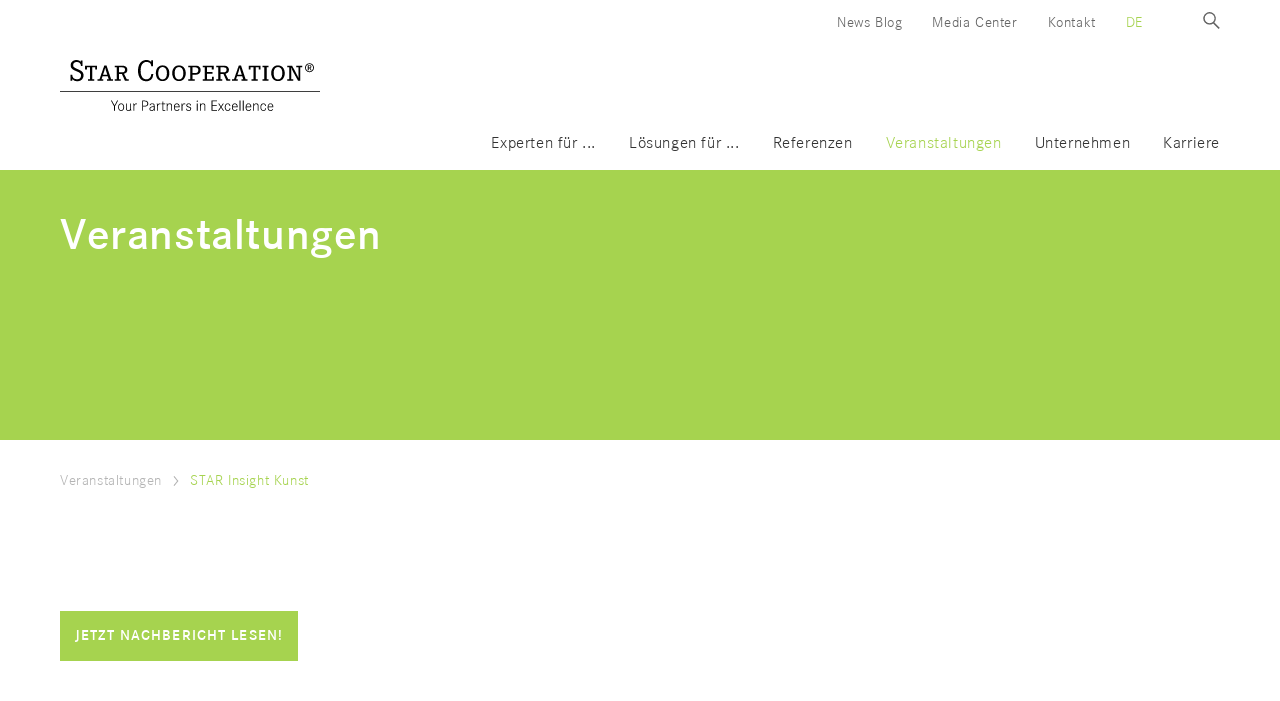

--- FILE ---
content_type: text/html; charset=UTF-8
request_url: https://www.star-cooperation.com/de/veranstaltungen/star-insight-kunst-wirtschaft-trifft-kunst/
body_size: 10179
content:
<!doctype html>
<html lang="de">
    <head>
<script type="application/javascript">window.consentFriendConfig = {"version":"1","elementID":"consentfriend","noAutoLoad":false,"htmlTexts":false,"embedded":false,"groupByPurpose":true,"storageMethod":"cookie","cookieName":"consentfriend","cookieExpiresAfterDays":365,"default":true,"mustConsent":false,"acceptAll":true,"hideDeclineAll":false,"hideLearnMore":false,"noticeAsModal":false,"poweredBy":"https://modmore.com/consentfriend","disablePoweredBy":false,"additionalClass":"consentfriend","lang":"de","services":[{"name":"consentFriend","title":"Konsens-Management","description":"Erh\u00e4lt die Konsens-Management-Einstellungen des Besuchers f\u00fcr diese Website.","purposes":["functional"],"cookies":["consentfriend"],"required":true},{"name":"session","title":"Session-Cookie","description":"Bewahrt den Session Status des Besuchers \u00fcber Seitenaufrufe hinweg.","purposes":["functional"],"cookies":["PHPSESSID"],"required":true},{"name":"matomo","title":"Matomo","description":"Sammelt statistische Daten dar\u00fcber, wie der Besucher die Website nutzt.","purposes":["performance"],"cookies":[/^matomo_.*$/i,/^_pk_.*$/],"onlyOnce":true},{"name":"googleAnalytics","title":"Google Analytics","description":"Sammelt statistische Daten dar\u00fcber, wie der Besucher die Website nutzt.","purposes":["performance"],"cookies":["_ga","_gid","_gat","AMP_TOKEN","_gac.*"],"onlyOnce":true},{"name":"youtube","title":"YouTube Videos","description":"YouTube videos einbetten.","purposes":["performance"],"cookies":["abc"]},{"name":"googleRecaptcha","title":"Google reCAPTCHA","description":"Sichert die Formulare gegen SPAM ab.","purposes":["security"],"cookies":["IDE","1P_JAR","ANID","CONSENT","NID","DVacd"],"callback":function(consent, service) {
    var buttons = document.body.querySelectorAll('input[data-name="' + service.name + '"],button[data-name="' + service.name + '"]'), index;
    for (index = 0; index < buttons.length; index++) {
       buttons[index].disabled = !consent;
    }
}},{"name":"facebookPixel","title":"Facebook Pixel","description":"Sammelt statistische Daten, um Facebook-Anzeigen auszuwerten.","purposes":["marketing"],"cookies":["xs","wd","spin","c_user","locale","datr","fr","presence","sb"]},{"name":"linkedIn","title":"LinkedIn","description":"Sammelt statistische Daten um LinkedIn-Anzeigen auszuwerten.","purposes":["marketing"]},{"name":"googleTagManager","title":"Google Tag Manager","description":"Steuert das Sammeln von statistischen Daten in von diesem Dienst abh\u00e4ngigen Diensten.","purposes":["marketing"],"onAccept":function (opts) {
    // we notify the tag manager about all services that were accepted. You can define
    // a custom event in GTM to load the service if consent was given.
    for (let k of Object.keys(opts.consents)) {
        if (opts.consents[k]) {
            let eventName = 'consentfriend-' + k + '-accepted';
            dataLayer.push({'event': eventName});
        }
    }
    // if consent for Google Analytics was granted we enable analytics storage
    if (opts.consents['googleAnalytics']) {
        console.log('Google analytics usage was granted!');
        gtag('consent', 'update', {'analytics_storage': 'granted'});
    }
    // if consent for Google Ads was granted we enable ad storage
    if (opts.consents['googleAdSense']) {
        console.log('Google ads usage was granted!');
        gtag('consent', 'update', {'ad_storage': 'granted'});
    }
}
,"onDecline":function (opts) {
    // we notify the tag manager about all services that were declined. You can define
    // a custom event in GTM to unload the service if consent was denied.
    window.dataLayer = window.dataLayer || [];
    window.gtag = function () {
        dataLayer.push(arguments)
    }
    gtag('consent', 'default', {'ad_storage': 'denied', 'analytics_storage': 'denied'})
    gtag('set', 'ads_data_redaction', true)
}
},{"name":"googleMaps","title":"Google Maps","description":"Karten auf der Website anzeigen.","purposes":["performance"]}],"translations":{"zz":{"privacyPolicyUrl":"https://www.star-cooperation.com/de/datenschutz/"},"de":{"privacyPolicy":{"name":"Datenschutzerkl\u00e4rung","text":"Weitere Details finden Sie in unserer {privacyPolicy}."},"consentModal":{"title":"Dienste, die wir gerne nutzen m\u00f6chten","description":"Diese Website nutzt Dienste, um Ihnen ein optimales Website-Erlebnis zu bieten. Dies umfasst Dienste, die f\u00fcr den Betrieb der Website und deren Sicherheit notwendig sind, und solche, die f\u00fcr andere Zwecke genutzt werden. Sie k\u00f6nnen selbst entscheiden, welche Dienste Sie zulassen m\u00f6chten. F\u00fcr weitere Informationen lesen Sie bitte unsere Datenschutzrichtlinie."},"consentNotice":{"testing":"Testmodus!","changeDescription":"Seit Ihrem letzten Besuch gab es \u00c4nderungen, bitte erneuern Sie Ihre Zustimmung.","description":"Unsere Internetseite nutzt Cookies, die f\u00fcr das korrekte Funktionieren der Webseite notwendig sind. Dar\u00fcber hinaus w\u00fcrden wir Ihnen gerne zus\u00e4tzliche Dienste anbieten: {purposes}.","learnMore":"Details anzeigen"},"purposes":{"functional":{"title":"Notwendig","description":"Diese Dienste sind f\u00fcr das korrekte Funktionieren dieser Website erforderlich. Sie k\u00f6nnen nicht deaktiviert werden."},"performance":{"title":"Leistung","description":"Diese Dienste verarbeiten personenbezogene Informationen, um den von dieser Website angebotenen Service zu optimieren."},"marketing":{"title":"Marketing","description":"Diese Dienste verarbeiten pers\u00f6nliche Informationen, um Ihnen relevante Inhalte \u00fcber Produkte, Dienstleistungen oder Themen zu zeigen, die Sie interessieren k\u00f6nnten."},"advertising":{"title":"Werbung","description":"Diese Dienste verarbeiten personenbezogene Informationen, um Ihnen personalisierte oder interessenbezogene Werbung zu zeigen."},"security":{"title":"Sicherheit","description":"Diese Dienste verarbeiten pers\u00f6nliche Informationen, um den Inhalt, das Hosting oder die Formulare der Website zu sch\u00fctzen."},"styling":{"title":"Styling","description":"Diese Dienste verarbeiten pers\u00f6nliche Informationen, um das Design der Website zu verbessern."}},"purposeItem":{"service":"Dienst","services":"Dienste"},"service":{"disableAll":{"title":"Alle Dienste aktivieren oder deaktivieren","description":"Mit diesem Schalter k\u00f6nnen Sie alle Dienste aktivieren oder deaktivieren."},"optOut":{"title":"(Opt-out)","description":"Diese Dienste werden standardm\u00e4\u00dfig geladen (Sie k\u00f6nnen sich jedoch abmelden)"},"required":{"title":"(immer erforderlich)","description":"Diese Dienste sind immer erforderlich"},"purposes":"Zwecke","purpose":"Zweck"},"contextualConsent":{"description":"M\u00f6chten Sie externe Inhalte von {title} laden?","acceptOnce":"Ja","acceptAlways":"Immer"},"ok":"Das ist ok","save":"Speichern","decline":"Ablehnen","close":"Schlie\u00dfen","acceptAll":"Alle akzeptieren","acceptSelected":"Ausgew\u00e4hlte akzeptieren","poweredBy":"Realisiert mit ConsentFriend (Unterst\u00fctzt von Klaro!)"}}};</script>
<script defer data-klaro-config="consentFriendConfig" type="application/javascript" src="/assets/components/consentfriend/js/web/consentfriend.js?v=592baf1c"></script>
        <meta charset="utf-8">
        
        <title>STAR Insight Kunst | STAR COOPERATION</title>
        <meta name="description" content="Was hat Kunst mit Wirtschaft zu tun? Erleben Sie die spannende Fusion an einem Abend mit Vortrag und Vernissage. Kess, kunstvoll, kreativ. Hier anmelden!" />
        <meta name="robots" content="index,follow" />
        <link rel="canonical" href="https://www.star-cooperation.com/de/veranstaltungen/star-insight-kunst-wirtschaft-trifft-kunst/" />
        <link rel="alternate" href="https://www.star-cooperation.com/de/veranstaltungen/star-insight-kunst-wirtschaft-trifft-kunst/" hreflang="de-de"/>
        
        
        
        
        
        <link rel="twitter:site" href="https://www.star-cooperation.com/de/" />
        
        
        
        
         
        
        <title></title>
        
        
        <base href="https://www.star-cooperation.com/de/" />

		<meta name="viewport" content="width=device-width, initial-scale=1">
        <meta http-equiv="x-ua-compatible" content="ie=edge">

		<link rel="shortcut icon" href="favicon.ico" type="image/x-icon">
		<link rel="apple-touch-icon" href="apple-touch-icon.png">
		
		
		<link rel="stylesheet" type="text/css" href="/assets/templates/web/css/main.d1cb2a30.css">
		
		<link type="application/rss+xml" href="https://www.star-cooperation.com/de/blog-feed.xml" title="STAR COOPERATION">
		
		
		
		<script type="application/ld+json">
        {
          "@context": "https://schema.org",
          "@type": "Website",
          "name": "STAR COOPERATION",
          "url": "https://www.star-cooperation.com/de/",
          "address": {
            "@type": "PostalAddress",
            "streetAddress": "Otto-Lilienthal-Straße 5",
            "addressLocality": "Böblingen",
            "postalCode": "71034",
            "addressCountry": "DE"
          },
          "telephone": "+49 7031 6288-300",
          "contactPoint": {
            "@type": "ContactPoint",
            "telephone": "+49 7031 6288-300",
            "email": "info@star-cooperation.com",
            "contactType": "Customer Service"
          },
          "description": "Was hat Kunst mit Wirtschaft zu tun? Erleben Sie die spannende Fusion an einem Abend mit Vortrag und Vernissage. Kess, kunstvoll, kreativ. Hier anmelden!",
          "logo": "https://www.star-cooperation.com/de/apple-touch-icon.png"
        }
        </script>

	
<!-- Matomo -->
<script type="text/plain" data-type="text/javascript" data-name="matomo">
  var _paq = window._paq = window._paq || [];
  /* tracker methods like "setCustomDimension" should be called before "trackPageView" */
  _paq.push(['trackPageView']);
  _paq.push(['enableLinkTracking']);
  (function() {
    var u="//stats.star-cooperation.com/";
    _paq.push(['setTrackerUrl', u+'matomo.php']);
    _paq.push(['setSiteId', '2']);
    var d=document, g=d.createElement('script'), s=d.getElementsByTagName('script')[0];
    g.type='text/javascript'; g.async=true; g.src=u+'matomo.js'; s.parentNode.insertBefore(g,s);
  })();
</script>
<!-- End Matomo Code -->
<!-- Google tag (gtag.js) -->
<script type="text/plain" data-type="application/javascript" async data-src="https://www.googletagmanager.com/gtag/js?id=G-N1W9ZM1N62" data-name="googleAnalytics"></script>
<script type="text/plain" data-type="application/javascript" data-name="googleAnalytics">
  window.dataLayer = window.dataLayer || [];
  function gtag(){dataLayer.push(arguments);}
  gtag('js', new Date());

  gtag('config', 'G-N1W9ZM1N62');
</script>
<!-- Google Tag Manager -->
<script type="text/plain" data-type="application/javascript" data-name="googleTagManager">(function(w,d,s,l,i){w[l]=w[l]||[];w[l].push({'gtm.start':
new Date().getTime(),event:'gtm.js'});var f=d.getElementsByTagName(s)[0],
j=d.createElement(s),dl=l!='dataLayer'?'&l='+l:'';j.async=true;j.src=
'https://www.googletagmanager.com/gtm.js?id='+i+dl;f.parentNode.insertBefore(j,f);
})(window,document,'script','dataLayer','GTM-PCHCVTR');</script>
<!-- End Google Tag Manager -->

</head>
	<body>
	    
        <div class="pageWrapper">
            
            <!-- header -->
<header class="header">
    <div class="header__pageWrapper">
        <div class="container">
            <div class="header__inner">
                <a class="header__searchMobile" href="/de/suche/">
                    <svg class="header__searchMobileIcon"><use xlink:href="assets/templates/web/img/sprite.svg?v=1.131#search"></use></svg>
                </a>
                <div class="header__logo">
                    <a href="https://www.star-cooperation.com/de/">
                        <svg class="header__logoIcon header__logoAll "><use xlink:href="assets/templates/web/img/sprite.svg?v=1.131#logo"></use></svg>
                        <svg class="header__logoIcon header__logoName "><use xlink:href="assets/templates/web/img/sprite.svg?v=1.131#logo-name"></use></svg>
                    </a>
                </div>
                <div class="header__navButton js-nav-mobile-btn">
                    <svg><use xlink:href="assets/templates/web/img/sprite.svg#bars"></use></svg>
                </div>
                <div class="header__nav">
                    <div class="header__nav-top">
                        <ul>
                            <li class="first"><a href="/de/news-blog/" >News Blog</a></li><li><a href="/de/media-center/" >Media Center</a></li><li class="last"><a href="/de/kontakt/" >Kontakt</a></li>
                        </ul>
                        <ul class="header__language">
                            <li class=" active"><a href="https://www.star-cooperation.com/de/veranstaltungen/star-insight-kunst-wirtschaft-trifft-kunst/">de</a></li>
                        </ul>
                        <a class="header__search" href="/de/suche/">
                            <svg class="header__searchIcon js-search-button"><use xlink:href="assets/templates/web/img/sprite.svg#search"></use></svg>
                        </a>
                    </div>
                    <div class="header__nav-main navMain">
                        <ul class=""><li class="first js-nav-item"><a href="/de/expertenfelder/" >Experten für ...</a></li><li class="js-nav-item"><a href="/de/kompetenzen/" >Lösungen für ...</a></li><li class="js-nav-item"><a href="/de/referenzen/" >Referenzen</a></li><li class="current active"><a href="/de/veranstaltungen/" >Veranstaltungen</a></li><li class="js-nav-item"><a href="/de/unternehmen/" >Unternehmen</a></li><li class="last"><a href="/de/karriere/arbeiten-bei-star/" >Karriere</a></li></ul>
                    </div>
                </div>
            </div>
            <div class="navMain__subNav js-sub-nav">
                <div class="container">
                    <div class="navMain__subNavInner">
                        <div class="js-sub-nav-slider">
                            <div>
    <div class="navMain__subNavSlideInner navMain__subNavSlideInner--297">
        
        
        
        

<div class="first">
    <a href="/de/expertenfelder/after-sales/" class="navMain__subNavTitle">After Sales</a>

    <ul>
        <li><a class="js-sub-nav-anchor" href="expertenfelder/after-sales/#experten">Experten</a></li><li><a class="js-sub-nav-anchor" href="expertenfelder/after-sales/#kundenstimmen">Kundenstimmen</a></li><li><a class="js-sub-nav-anchor" href="expertenfelder/after-sales/#loesungen">Lösungen</a></li><li><a class="js-sub-nav-anchor" href="expertenfelder/after-sales/#whitepaper">Whitepaper</a></li>
        
        
    </ul>
    
    
    
</div>

<div>
    <a href="/de/expertenfelder/digitalisierung/" class="navMain__subNavTitle">Digitalisierung</a>

    <ul>
        <li><a class="js-sub-nav-anchor" href="expertenfelder/digitalisierung/#experten">Experten</a></li><li><a class="js-sub-nav-anchor" href="expertenfelder/digitalisierung/#loesungen">Lösungen</a></li><li><a class="js-sub-nav-anchor" href="expertenfelder/digitalisierung/#whitepaper">Whitepaper</a></li>
        
        
    </ul>
    
    
    
</div>

<div>
    <a href="/de/expertenfelder/fahrzeugelektronik/" class="navMain__subNavTitle">Fahrzeugelektronik</a>

    <ul>
        <li><a class="js-sub-nav-anchor" href="expertenfelder/fahrzeugelektronik/#experten">Experten</a></li><li><a class="js-sub-nav-anchor" href="expertenfelder/fahrzeugelektronik/#kundenstimmen">Kundenstimmen</a></li><li><a class="js-sub-nav-anchor" href="expertenfelder/fahrzeugelektronik/#tools-und-services">Tools & Services</a></li><li><a class="js-sub-nav-anchor" href="expertenfelder/fahrzeugelektronik/#whitepaper">Whitepaper</a></li>
        
        
    </ul>
    
    
    
</div>

<div class="last">
    <a href="/de/expertenfelder/nachhaltigkeitsberatung/" class="navMain__subNavTitle">Nachhaltigkeitsberatung</a>

    <ul>
        
        
        
    </ul>
    
    <ul class=""><li class="first"><a href="/de/expertenfelder/nachhaltigkeitsberatung/esg-management/" >ESG-Management</a></li><li><a href="/de/expertenfelder/nachhaltigkeitsberatung/co2-management/" >CO2-Management</a></li><li class="last"><a href="/de/expertenfelder/nachhaltigkeitsberatung/oekobilanzierung/" >Ökobilanzierung</a></li></ul>
    
</div>
    </div>
</div><div>
    <div class="navMain__subNavSlideInner navMain__subNavSlideInner--298">
        
        
        
        

<div class="first">
    <a href="/de/kompetenzen/consulting/" class="navMain__subNavTitle">Consulting</a>

    <ul>
        <li><a class="js-sub-nav-anchor" href="kompetenzen/consulting/#leistungen">Leistungen</a></li><li><a class="js-sub-nav-anchor" href="kompetenzen/consulting/#kundenstimmen">Kundenstimmen</a></li><li><a class="js-sub-nav-anchor" href="kompetenzen/consulting/#kontakt">Kontakt</a></li>
        
        
    </ul>
    
    
    
</div>

<div>
    <a href="/de/kompetenzen/elektronik/" class="navMain__subNavTitle">Elektronik</a>

    <ul>
        <li><a class="js-sub-nav-anchor" href="kompetenzen/elektronik/#leistungen">Leistungen</a></li><li><a class="js-sub-nav-anchor" href="kompetenzen/elektronik/#anwendungsfelder">Anwendungsfelder</a></li>
        
        
    </ul>
    
    <ul class=""><li class="first"><a href="/de/kompetenzen/elektronik/produkte/" >Produkte</a></li></ul>
    
</div>

<div>
    <a href="/de/kompetenzen/engineering/" class="navMain__subNavTitle">Engineering</a>

    <ul>
        <li><a class="js-sub-nav-anchor" href="kompetenzen/engineering/#leistungen">Leistungen</a></li><li><a class="js-sub-nav-anchor" href="kompetenzen/engineering/#kontakt">Kontakt</a></li>
        
        
    </ul>
    
    
    
</div>

<div>
    <a href="/de/kompetenzen/it/" class="navMain__subNavTitle">IT</a>

    <ul>
        <li><a class="js-sub-nav-anchor" href="kompetenzen/it/#leistungen">Leistungen</a></li><li><a class="js-sub-nav-anchor" href="kompetenzen/it/#kontakt">Kontakt</a></li>
        
        
    </ul>
    
    
    
</div>

<div>
    <a href="/de/kompetenzen/logistik/" class="navMain__subNavTitle">Logistik</a>

    <ul>
        <li><a class="js-sub-nav-anchor" href="kompetenzen/logistik/#leistungen">Leistungen</a></li><li><a class="js-sub-nav-anchor" href="kompetenzen/logistik/#kontakt">Kontakt</a></li>
        
        
    </ul>
    
    
    
</div>

<div class="last">
    <a href="/de/kompetenzen/medien/" class="navMain__subNavTitle">Medien</a>

    <ul>
        <li><a class="js-sub-nav-anchor" href="kompetenzen/medien/#leistungen">Leistungen</a></li><li><a class="js-sub-nav-anchor" href="kompetenzen/medien/#kundenstimmen">Kundenstimmen</a></li><li><a class="js-sub-nav-anchor" href="kompetenzen/medien/#kontakt">Kontakt</a></li>
        
        
    </ul>
    
    
    
</div>
    </div>
</div><div>
    <div class="navMain__subNavSlideInner navMain__subNavSlideInner--1192">
        
        
        
        

<div class="first">
    <a href="/de/referenzen/" class="navMain__subNavTitle">Im Bereich After Sales</a>

    <ul>
        
        
        
    </ul>
    
    <ul class=""><li class="first"><a href="/de/referenzen/im-bereich-after-sales/truckparts-e-learning/" >Truckparts E-Learning</a></li><li><a href="/de/referenzen/im-bereich-after-sales/stars-automatisieren-das-mautsystem/" >STARS automatisieren das Mautsystem</a></li><li><a href="/de/referenzen/im-bereich-after-sales/bordliteratur/" >Boardliteratur in E-Autos</a></li><li><a href="/de/referenzen/im-bereich-after-sales/markenkommunikation/" >Markenkommunikation in Print- und Digitalmedien</a></li><li class="last"><a href="/de/referenzen/im-bereich-after-sales/coolsculpting/" >Ein Werbespot mit Testimonial Regina Halmich</a></li></ul>
    
</div>

<div>
    <a href="/de/referenzen/" class="navMain__subNavTitle">Im Bereich Digitalisierung</a>

    <ul>
        
        
        
    </ul>
    
    <ul class=""><li class="first"><a href="/de/referenzen/im-bereich-digitalisierung/ki-champions/" >Live Streaming Event der KI-Champions</a></li><li><a href="/de/referenzen/im-bereich-digitalisierung/nachhaltige-logistikkonzepte/" >Nachhaltige Logistikkonzepte</a></li><li><a href="/de/referenzen/im-bereich-digitalisierung/produktgeschaefte-digitalisieren/" >Produktgeschäfte digitalisieren</a></li><li><a href="/de/referenzen/im-bereich-digitalisierung/werbeanzeigen/" >Exklusive Plattform für Werbeanzeigen</a></li><li><a href="/de/referenzen/im-bereich-digitalisierung/robotic-process-automation-rpa/" >Prozessautomatisierung mit Robotic Process Automation (RPA)</a></li><li class="last"><a href="/de/referenzen/im-bereich-digitalisierung/transparentes-vertriebscontrolling-mit-business-intelligence/" >Vertriebscontrolling mit BI </a></li></ul>
    
</div>

<div class="last">
    <a href="/de/referenzen/" class="navMain__subNavTitle">Im Bereich Fahrzeugelektronik</a>

    <ul>
        
        
        
    </ul>
    
    <ul class=""><li class="first"><a href="/de/referenzen/fahrzeugelektronik/individuelle-fahrzeugaufbauten/" >Individuelle Fahrzeugaufbauten</a></li><li><a href="/de/referenzen/fahrzeugelektronik/temperatursensoren/" >E-Mobilität: Temperatursensoren gefahrlos testen</a></li><li><a href="/de/referenzen/fahrzeugelektronik/fahrassistenzsystemen/" >Psychologische Studie über Fahrassistenzsystemen</a></li><li class="last"><a href="/de/referenzen/fahrzeugelektronik/motorservice-messe/" >Motorservice Messe</a></li></ul>
    
</div>
    </div>
</div><div>
    <div class="navMain__subNavSlideInner navMain__subNavSlideInner--294">
        
        
        
        
    </div>
</div><div>
    <div class="navMain__subNavSlideInner navMain__subNavSlideInner--468">
        
        <div class="743">
                <a href="/de/unternehmen/" class="navMain__subNavTitle">Unternehmen in der Übersicht</a>
                <ul>
                    <li><a class="js-sub-nav-anchor" href="/de/unternehmen/#tab-spirit">Unser Spirit</a></li>
                    <li><a class="js-sub-nav-anchor" href="/de/unternehmen/#tab-facts">Daten & Fakten</a></li>
                    <li><a class="js-sub-nav-anchor" href="/de/unternehmen/#tab-history">Historie</a></li>
                    
                    <li><a class="js-sub-nav-anchor" href="unternehmen/#geschaeftsfuehrung">Geschäftsführung</a></li>
                </ul>
            </div>
        
        

<div class="first">
    <a href="/de/unternehmen/nachhaltigkeit/" class="navMain__subNavTitle">Nachhaltigkeit</a>

    <ul>
        <li><a class="js-sub-nav-anchor" href="unternehmen/nachhaltigkeit/#csr-aktivitaeten">CSR-Aktivitäten</a></li><li><a class="js-sub-nav-anchor" href="unternehmen/nachhaltigkeit/#nachhaltigkeitsmanagement">Nachhaltigkeitsmanagement</a></li><li><a class="js-sub-nav-anchor" href="unternehmen/nachhaltigkeit/#nachhaltigkeitsberatung">Nachhaltigkeitsberatung</a></li>
        
        
    </ul>
    
    
    
</div>

<div class="last">
    <a href="/de/kontakt/" class="navMain__subNavTitle">Standorte</a>

    <ul>
        
        
        <li><a class="js-sub-nav-anchor" href="/de/unternehmen/standorte/#de">Deutschland</a></li>
<li><a class="js-sub-nav-anchor" href="/de/unternehmen/standorte/#us">USA</a></li>
<li><a class="js-sub-nav-anchor" href="/de/unternehmen/standorte/#es">Spanien</a></li>
<li><a class="js-sub-nav-anchor" href="/de/unternehmen/standorte/#cn">China</a></li>
<li><a class="js-sub-nav-anchor" href="/de/unternehmen/standorte/#ch">Schweiz</a></li>
<li><a class="js-sub-nav-anchor" href="/de/unternehmen/standorte/#mx">Mexiko</a></li>
    </ul>
    
    
    
</div>
    </div>
</div><div>
    <div class="navMain__subNavSlideInner navMain__subNavSlideInner--472">
        
        
        
        
    </div>
</div>
                        </div>
                    </div>
                </div>
            </div>
        </div>
    </div>
</header>
<div class="navMain__subNavOverlay js-sub-nav-overlay"></div>



            
            <!-- navMobile -->
<aside class="navMobile js-nav-mobile">
    <div class="navMobile__btn js-nav-mobile-btn">
        <svg>
            <use xlink:href="assets/templates/web/img/sprite.svg#close"></use>
        </svg>
    </div>
    <ul class="navMobile__language">
        <li class=" active"><a href="https://www.star-cooperation.com/de/veranstaltungen/star-insight-kunst-wirtschaft-trifft-kunst/">de</a></li>
    </ul>
    <nav class="navMobile__nav">
        <ul class=""><li class="first parent"><div><a href="/de/expertenfelder/" >Experten für ...</a><span><svg><use xlink:href="assets/templates/web/img/sprite.svg#angle-down"></use></svg></span></div><ul class=""><li class="first"><a href="/de/expertenfelder/after-sales/" >After Sales</a></li><li><a href="/de/expertenfelder/digitalisierung/" >Digitalisierung</a></li><li><a href="/de/expertenfelder/fahrzeugelektronik/" >Fahrzeugelektronik</a></li><li class="last parent"><div><a href="/de/expertenfelder/nachhaltigkeitsberatung/" >Nachhaltigkeitsberatung</a><span><svg><use xlink:href="assets/templates/web/img/sprite.svg#angle-down"></use></svg></span></div><ul class=""><li class="first"><a href="/de/expertenfelder/nachhaltigkeitsberatung/esg-management/" >ESG-Management</a></li><li><a href="/de/expertenfelder/nachhaltigkeitsberatung/co2-management/" >CO2-Management</a></li><li class="last"><a href="/de/expertenfelder/nachhaltigkeitsberatung/oekobilanzierung/" >Ökobilanzierung</a></li></ul></li></ul></li><li class="parent"><div><a href="/de/kompetenzen/" >Lösungen für ...</a><span><svg><use xlink:href="assets/templates/web/img/sprite.svg#angle-down"></use></svg></span></div><ul class=""><li class="first"><a href="/de/kompetenzen/consulting/" >Consulting</a></li><li class="parent"><div><a href="/de/kompetenzen/elektronik/" >Elektronik</a><span><svg><use xlink:href="assets/templates/web/img/sprite.svg#angle-down"></use></svg></span></div><ul class=""><li class="first"><a href="/de/kompetenzen/elektronik/produkte/" >Produkte</a></li></ul></li><li><a href="/de/kompetenzen/engineering/" >Engineering</a></li><li><a href="/de/kompetenzen/it/" >IT</a></li><li><a href="/de/kompetenzen/logistik/" >Logistik</a></li><li class="last"><a href="/de/kompetenzen/medien/" >Medien</a></li></ul></li><li class="parent"><div><a href="/de/referenzen/" >Referenzen</a><span><svg><use xlink:href="assets/templates/web/img/sprite.svg#angle-down"></use></svg></span></div><ul class=""><li class="first parent"><div><a href="/de/referenzen/" >Im Bereich After Sales</a><span><svg><use xlink:href="assets/templates/web/img/sprite.svg#angle-down"></use></svg></span></div><ul class=""><li class="first"><a href="/de/referenzen/im-bereich-after-sales/truckparts-e-learning/" >Truckparts E-Learning</a></li><li><a href="/de/referenzen/im-bereich-after-sales/stars-automatisieren-das-mautsystem/" >STARS automatisieren das Mautsystem</a></li><li><a href="/de/referenzen/im-bereich-after-sales/bordliteratur/" >Boardliteratur in E-Autos</a></li><li><a href="/de/referenzen/im-bereich-after-sales/markenkommunikation/" >Markenkommunikation in Print- und Digitalmedien</a></li><li class="last"><a href="/de/referenzen/im-bereich-after-sales/coolsculpting/" >Ein Werbespot mit Testimonial Regina Halmich</a></li></ul></li><li class="parent"><div><a href="/de/referenzen/" >Im Bereich Digitalisierung</a><span><svg><use xlink:href="assets/templates/web/img/sprite.svg#angle-down"></use></svg></span></div><ul class=""><li class="first"><a href="/de/referenzen/im-bereich-digitalisierung/ki-champions/" >Live Streaming Event der KI-Champions</a></li><li><a href="/de/referenzen/im-bereich-digitalisierung/nachhaltige-logistikkonzepte/" >Nachhaltige Logistikkonzepte</a></li><li><a href="/de/referenzen/im-bereich-digitalisierung/produktgeschaefte-digitalisieren/" >Produktgeschäfte digitalisieren</a></li><li><a href="/de/referenzen/im-bereich-digitalisierung/werbeanzeigen/" >Exklusive Plattform für Werbeanzeigen</a></li><li><a href="/de/referenzen/im-bereich-digitalisierung/robotic-process-automation-rpa/" >Prozessautomatisierung mit Robotic Process Automation (RPA)</a></li><li class="last"><a href="/de/referenzen/im-bereich-digitalisierung/transparentes-vertriebscontrolling-mit-business-intelligence/" >Vertriebscontrolling mit BI </a></li></ul></li><li class="last parent"><div><a href="/de/referenzen/" >Im Bereich Fahrzeugelektronik</a><span><svg><use xlink:href="assets/templates/web/img/sprite.svg#angle-down"></use></svg></span></div><ul class=""><li class="first"><a href="/de/referenzen/fahrzeugelektronik/individuelle-fahrzeugaufbauten/" >Individuelle Fahrzeugaufbauten</a></li><li><a href="/de/referenzen/fahrzeugelektronik/temperatursensoren/" >E-Mobilität: Temperatursensoren gefahrlos testen</a></li><li><a href="/de/referenzen/fahrzeugelektronik/fahrassistenzsystemen/" >Psychologische Studie über Fahrassistenzsystemen</a></li><li class="last"><a href="/de/referenzen/fahrzeugelektronik/motorservice-messe/" >Motorservice Messe</a></li></ul></li></ul></li><li class="active"><a href="/de/veranstaltungen/" >Veranstaltungen</a></li><li class="parent"><div><a href="/de/unternehmen/" >Unternehmen</a><span><svg><use xlink:href="assets/templates/web/img/sprite.svg#angle-down"></use></svg></span></div><ul class=""><li class="first"><a href="/de/unternehmen/nachhaltigkeit/" >Nachhaltigkeit</a></li><li class="last"><a href="/de/kontakt/" >Standorte</a></li></ul></li><li class="last"><a href="/de/karriere/arbeiten-bei-star/" >Karriere</a></li></ul>

        <div class="padding-top-2">
            <ul class=""><li class="first"><a href="/de/news-blog/" >News Blog</a></li><li><a href="/de/media-center/" >Media Center</a></li><li class="last"><a href="/de/kontakt/" >Kontakt</a></li></ul>
        </div>
    </nav>
</aside>
            
        
            
            <!-- headlineBanner -->
            <div class="headlineBanner">
                <div class="container">
                    <div class="headlineBanner__inner">
                        <h1 class="h2 headlineBanner__title">
                            Veranstaltungen
                        </h1>
                    </div>
                    
                </div>
            </div>
            
            <!-- breadcrumb -->
<div class="breadcrumb__wrapper padding-top-2 padding-bottom-3 background-- ">
    <div class="container">
        <ul class="breadcrumb"><li class="breadcrumb__item"><a href="/de/veranstaltungen/">Veranstaltungen</a><svg class="breadcrumb__arrow"><use xlink:href="assets/templates/web/img/sprite.svg#angle-right"></use></svg></li>
<li class="breadcrumb__item breadcrumb__item--current"><span>STAR Insight Kunst</span></li></ul>
    </div>
</div>



            <div class="padding-top-2 padding-bottom-4 background--0" >
    <div class="container">
        <div class="imageTextToggle js-image-text-toggle imageTextToggle--reverse ">
            <figure class="imageTextToggle__image">
                
<img src="" alt="" title="">

            </figure>
            <div class="imageTextToggle__content">
                
<div class="padding-top-3">
    <a class="button" href="https://www.star-cooperation.com/de/news-blog/wirtschaft-trifft-kunst-bei-star-insight-spannend-fuer-alle-sinne/" data-type="link" target="_blank">Jetzt Nachbericht lesen!</a>
</div>

                
                
                <div class="padding-top-3 js-image-text-toggle-button-wrapper">
                    <a class="button js-image-text-toggle-button">Mehr erfahren</a>
                    <a class="buttonText buttonText--underline imageTextToggle__button--hide js-image-text-toggle-button">Weniger Text</a>
                </div>
            </div>
        </div>
    </div>
</div>


<div class="padding-top-2 padding-bottom-" >
    <div class="asideDetails__wrapper">
        <aside class="asideDetails">
    <div class="asideDetails__box">
        <div class="asideDetails__content">
            <div class="asideDetails__headline">Informationen</div>
            <div class="asideDetails__block">
                <div class="asideDetails__label">Termin:</div>
                21. November 2018
            </div>
            
            <div class="asideDetails__block">
                <div class="asideDetails__label">Ort:</div>
                STAR COOPERATION GmbH<br />
Otto-Lilienthal-Straße 5<br />
71034 Böblingen
            </div>
            
            
        </div>
        <div class="asideDetails__share">
            Veranstaltung teilen
            <ul class="asideDetails__shareLinks">
                <li class="asideDetails__shareItem"><a href="https://www.facebook.com/share.php?u=https://www.star-cooperation.com/de/veranstaltungen/star-insight-kunst-wirtschaft-trifft-kunst/&title=STAR Insight Kunst" target="_blank"><svg class="asideDetails__shareIcon"><use xlink:href="assets/templates/web/img/sprite.svg#facebook-official"></use></svg></a></li>
                <li class="asideDetails__shareItem"><a href="https://www.linkedin.com/shareArticle?mini=true&url=https://www.star-cooperation.com/de/veranstaltungen/star-insight-kunst-wirtschaft-trifft-kunst/&title=STAR Insight Kunst" target="_blank"><svg class="asideDetails__shareIcon"><use xlink:href="assets/templates/web/img/sprite.svg#linkedin"></use></svg></a></li>
                <li class="asideDetails__shareItem"><a href="https://twitter.com/intent/tweet?status=https://www.star-cooperation.com/de/veranstaltungen/star-insight-kunst-wirtschaft-trifft-kunst/" target="_blank"><svg class="asideDetails__shareIcon"><use xlink:href="assets/templates/web/img/sprite.svg#twitter"></use></svg></a></li>
            </ul>
        </div>

        
        
        
        <div class="asideDetails__calendar">
            Kalendereintrag downloaden
            <ul class="asideDetails__calendarLinks">
                <li class="asideDetails__calendarItem"><a href="/assets/calendar/events/743.ics" download="STAR Insight Kunst.ics"><svg class="asideDetails__calendarIcon"><use xlink:href="assets/templates/web/img/sprite.svg?v=1.131#calendar-plus-solid"></use></svg></a></li>
            </ul>
        </div>
    </div>
</aside>
        <div class="container">
            <div class="contentStandard">
                <div class="contentStandard__inner">
                    <time class="contentStandard__date" datetime=""> ab  Uhr</time>
                    <h1 class="h2">STAR Insight Kunst</h1>

<div class="contentArea">
    <p><br></p><h3><span style="color: rgb(148, 197, 23);">Kreative Impulse erleben – Vortrag und Vernissage</span></h3><p>Was hat Kunst mit Wirtschaft zu tun – und was können Unternehmen von Künstlern lernen? Machen Sie sich davon Ihr eigenes Bild – und erleben Sie am <strong>21. November</strong> bei der STAR COOPERATION <strong>Kunst und ihre Wirkung mit allen Sinnen.</strong>
</p><p>Durch den inspirierenden Abend mit <strong>Vortrag und Vernissage </strong>begleiten Sie wegweisend zwei Experten: die promovierte <a href="https://www.art-coaching.info/" target="_blank"><span style="color: rgb(148, 197, 23);">Kunsthistorikerin Dr. Ulrike Lehmann</span></a> und der <a href="https://www.hpschlotter.de/" target="_blank"><span style="color: rgb(148, 197, 23);">Künstler Horst Peter Schlotter.</span></a>
</p>
</div>

<div class="contentArea">
    <h3><span style="color: rgb(148, 197, 23);">Fusion von Kunst und Wirtschaft</span></h3><p><strong>Warum tut Kunst Unternehmen gut?</strong> Das verrät die erfolgreiche PR-Beraterin und Autorin in ihrem Vortrag zum Thema <strong>Wirtschaft trifft Kunst.</strong> Dazu hat Dr. Ulrike Lehmann sogar ein Buch geschrieben, in dem sie namhafte Autoren – vom Geschäftsführer, bis hin zum Wissenschaftler – über den (Mehr-)Wert von Kunst diskutieren lässt. Sie werden überrascht sein, wie viele <strong>spannende Parallelen und Synergien</strong> es zwischen diesen beiden Bereichen gibt.</p><p>Anschließend gehen Sie mit dem Maler und Bildhauer Horst Peter Schlotter und seinen exzentrischen Kunstwerken dem <strong>Gedächtnis der Dinge</strong> auf den Grund. Spüren Sie, <strong>wie Kunst Sie zum kreativen Denken anregt.</strong> Nichts ist, wie es scheint: Allesamt scheinbar schwerelos, fallen, steigen oder schweben seine Stücke, Teile und Sachen. Für Augenblicke zerfällt alles und fügt sich doch wieder sinnvoll zusammen.</p><p>Lassen Sie sich <strong>von den kreativen Impulsen inspirieren</strong> und freuen Sie sich auf einen besonderen Mittwochabend bei STAR Insight, an dem Sie Kunst nicht nur mit Ihren Augen erleben!</p><p>Wir laden Sie herzlich ein und freuen uns auf Sie bei STAR Insight in Böblingen. Melden Sie sich jetzt an!</p><p>Mit herzlichen Grüßen<br>Ihr STAR Event-Team</p>
</div>

<div class="contentArea">
    <p><strong>Termin:</strong> Mittwoch, 21. November 2018<br><strong>Einlass:</strong> 18:30 Uhr<br><strong>Beginn:</strong> 19:00 Uhr (Vortrag) | 20:00 Uhr (Vernissage)<br><strong>Ort:</strong> STAR COOPERATION GmbH | Otto-Lilienthal-Straße 5 | 71034 Böblingen<br><strong>Anmeldeschluss:</strong> 14. November 2018</p>
</div>
                </div>
            </div>
        </div>
    </div>
</div>

<div class="padding-top-5 padding-bottom-" >
    <div class="profileBanner">
        <div class="container">
            <div class="profileBanner__inner">
                <div class="profileBanner__content">
                    <div class="profileBanner__label">
    Über den Künstler
</div>
                    

<h4 class="profileBanner__headline h4">
    Kunsthistorikerin Dr. Ulrike Lehmann<br />
Künstler Horst Peter Schlotter.
</h4>
           
                </div>
                <figure class="profileBanner__imageWrapper">
                    <img src="/assets/image-cache/star-insight-kunst-03-18-star-cooperation.4953e363.jpg" class="profileBanner__image" alt="Kunsthistorikerin Dr. Ulrike Lehmann K&uuml;nstler Horst Peter Schlotter." title="Kunsthistorikerin Dr. Ulrike Lehmann K&uuml;nstler Horst Peter Schlotter.">

                </figure>
            </div>
        </div>
    </div>
</div>
            
        
            <!-- footer -->
<footer class="footer">
    <div class="container">
        <nav class="footer__nav">
            <div class="footer__column">
                <div>
                    <div class="footer__headline">Kontakt</div>
                    STAR COOPERATION GmbH<br>
                    Otto-Lilienthal-Straße 5<br>
                    71034 Böblingen
                </div>
                <div>
                    P: +49 7031 6288-300<br>
                    F: +49 7031 6288-199<br>
                    info@star-cooperation.com<br>
                    www.star-cooperation.com
                    <p class="footer__contactButton">
                    <a href="/de/kontakt/" class="buttonText buttonText--light"><span>Zum Kontaktformular</span><svg><use xlink:href="assets/templates/web/img/sprite.svg#angle-right"></use></svg></a>
                    
                </div>
            
                <div class="footer__box">
                    <div class="footer__headline">Finde uns im Social Web</div>
                    <ul class="socialLinks">
                        <li class="socialLinks__item">
                            <a href="https://www.facebook.com/starcooperation" target="_blank">
                                <svg><use xlink:href="assets/templates/web/img/sprite.svg#facebook-official"></use></svg>
                            </a>
                        </li>
                        <li class="socialLinks__item">
                            <a href="https://www.youtube.com/user/StarCooperation" target="_blank">
                                <svg><use xlink:href="assets/templates/web/img/sprite.svg#youtube-play"></use></svg>
                            </a>
                        </li>
                        <li class="socialLinks__item">
                            <a href="https://de.linkedin.com/company/star-cooperation-gmbh" target="_blank">
                                <svg><use xlink:href="assets/templates/web/img/sprite.svg#linkedin"></use></svg>
                            </a>
                        </li>
                        <li class="socialLinks__item">
                            <a href="https://twitter.com/starcooperation?lang=de" target="_blank">
                                <svg><use xlink:href="assets/templates/web/img/sprite.svg#twitter"></use></svg>
                            </a>
                        </li>
                        <li class="socialLinks__item">
                            <a href="https://www.instagram.com/starcooperation/" target="_blank">
                                <svg><use xlink:href="assets/templates/web/img/sprite.svg#instagram"></use></svg>
                            </a>
                        </li>
                        
                    </ul>
                </div>
            </div>
            
            <div class="footer__column">
                <ul>
    <li class="first">
        <a href="/de/expertenfelder/" >Experten für ...</a>
        <ul class=""><li class="first"><a href="/de/expertenfelder/after-sales/" >After Sales</a></li><li><a href="/de/expertenfelder/digitalisierung/" >Digitalisierung</a></li><li><a href="/de/expertenfelder/fahrzeugelektronik/" >Fahrzeugelektronik</a></li><li class="last"><a href="/de/expertenfelder/nachhaltigkeitsberatung/" >Nachhaltigkeitsberatung</a></li></ul>
    </li>
</ul><ul>
    <li class="last">
        <a href="/de/kompetenzen/" >Lösungen für ...</a>
        <ul class=""><li class="first"><a href="/de/kompetenzen/consulting/" >Consulting</a></li><li><a href="/de/kompetenzen/elektronik/" >Elektronik</a></li><li><a href="/de/kompetenzen/engineering/" >Engineering</a></li><li><a href="/de/kompetenzen/it/" >IT</a></li><li><a href="/de/kompetenzen/logistik/" >Logistik</a></li><li class="last"><a href="/de/kompetenzen/medien/" >Medien</a></li></ul>
    </li>
</ul>
            </div>
            <div class="footer__column">
                <ul>
    <li class="last">
        <a href="/de/referenzen/" >Referenzen</a>
        <ul class=""><li class="first"><a href="/de/referenzen/" >Im Bereich After Sales</a></li><li><a href="/de/referenzen/" >Im Bereich Digitalisierung</a></li><li class="last"><a href="/de/referenzen/" >Im Bereich Fahrzeugelektronik</a></li></ul>
    </li>
</ul><ul>
    <li class="active">
        <a href="/de/veranstaltungen/" >Veranstaltungen</a>
        
    </li>
</ul><ul>
    <li>
        <a href="/de/unternehmen/" >Unternehmen</a>
        <ul class=""><li class="first"><a href="/de/unternehmen/nachhaltigkeit/" >Nachhaltigkeit</a></li><li class="last"><a href="/de/kontakt/" >Standorte</a></li></ul>
    </li>
</ul>
            </div>
            <div class="footer__column">
                <ul>
    <li>
        <a href="/de/karriere/arbeiten-bei-star/" >Karriere</a>
        
    </li>
</ul>
                
                <ul>
                    <li>
                        <a>Services</a>
                        <ul class=""><li class="first"><a href="/de/news-blog/" >News Blog</a></li><li><a href="/de/media-center/" >Media Center</a></li><li><a href="/de/kontakt/" >Kontakt</a></li><li class="last"><a href="/de/newsletter/anmelden/" >Newsletter abonnieren</a></li></ul>
                    </li>
                </ul>
                
            </div>
        </nav>
        <div class="footer__bottom">
            <a href="2338">
                <svg class="footer__bottomLogo"><use xlink:href="assets/templates/web/img/sprite.svg#logo-name"></use></svg>
            </a>
            <ul class="footer__bottomNav">
                <li class="first"><a href="/de/impressum/" >Impressum</a></li><li><a href="/de/agb/" >AGB</a></li><li class="last"><a href="/de/datenschutz/" >Datenschutz</a></li>
                <li>
                    <a onclick="klaro.show();return false;">Cookie-Einstellungen</a>
                </li>
            </ul>

            
            
            <div class="footer__bottomRight">
                &copy; 2026 STAR COOPERATION. Alle Rechte vorbehalten
            </div>
        </div>
    </div>
</footer>

            <!-- logoBanderole -->
<div>
    <div class="container">
        <ul class="logoBanderole">
            <li class="logoBanderole__item">
    <img src="/assets/image-cache/bdu.256faf55.jpg" alt="BDU - Bundesverband Deutscher Unternehmensberater e.V." title="BDU - Bundesverband Deutscher Unternehmensberater e.V.">
</li><li class="logoBanderole__item">
    <img src="/assets/image-cache/toparbeitgeber.256faf55.jpg" alt="Top Empleyer - Automotive Deutschland 2016" title="Top Empleyer - Automotive Deutschland 2016">
</li><li class="logoBanderole__item">
    <img src="/assets/image-cache/kununu.256faf55.jpg" alt="kununu - Top Company" title="kununu - Top Company">
</li><li class="logoBanderole__item">
    <img src="/assets/image-cache/entrepreneur-des-jahres-2013.256faf55.jpg" alt="EY Entrepreneur des Jahres 2013" title="EY Entrepreneur des Jahres 2013">
</li><li class="logoBanderole__item">
    <img src="/assets/image-cache/faircompany.256faf55.jpg" alt="Fair Company 2015" title="Fair Company 2015">
</li><li class="logoBanderole__item">
    <img src="/assets/image-cache/tuv.256faf55.jpg" alt="T&Uuml;V S&uuml;d - ISO 9001" title="T&Uuml;V S&uuml;d - ISO 9001">
</li><li class="logoBanderole__item">
    <img src="/assets/image-cache/thumb-dekra.d1b2b6c5.jpg" alt="DEKRA Quality Management ISO 9001:2015" title="DEKRA Quality Management ISO 9001:2015">
</li><li class="logoBanderole__item">
    <img src="/assets/image-cache/besteberater.256faf55.jpg" alt="Beste Berater 2015" title="Beste Berater 2015">
</li><li class="logoBanderole__item">
    <img src="/assets/image-cache/dkd2011.256faf55.jpg" alt="Deutschlands kundenorientierte Dienstleister 2011" title="Deutschlands kundenorientierte Dienstleister 2011">
</li><li class="logoBanderole__item">
    <img src="/assets/image-cache/top100.256faf55.jpg" alt="Top 100 - 2011" title="Top 100 - 2011">
</li><li class="logoBanderole__item">
    <img src="/assets/image-cache/topconsultant.256faf55.jpg" alt="TOP Consultant" title="TOP Consultant">
</li><li class="logoBanderole__item">
    <img src="/assets/image-cache/tisax-result-ohne-verlauf.cff9e4f3.jpg" alt="TISAX-Teilnehmer" title="TISAX-Teilnehmer">
</li>
        </ul>
    </div>
</div>
            
            <script src="/assets/templates/web/js/main.min.82bb30dd.js"></script>
            
        
        <div class="outdatetBrowser hidden js-outdatet-browser">
    <div class="outdatetBrowser__message">
        <div class="outdatetBrowser__header">
            Deine Browser-Version ist veraltet
        </div>
        <div class="outdatetBrowser__body">
            <strong>Du verwendest eine veraltete Browser-Version.</strong><p>Bitte aktualisiere Deine Browser-Version, um eine optimale Darstellung dieser Webseite zu erhalten.</p>
            <div class="padding-top-2">
                <a class="button button--dark js-outdatet-browser-button">OK, verstanden.</a>
            </div>
        </div>
    </div>
</div>
        
        
        </div><!-- /pageWrapper -->
        
	<script type="text/plain" data-type="application/javascript" data-name="facebookPixel">
  !function(f,b,e,v,n,t,s)
  {if(f.fbq)return;n=f.fbq=function(){n.callMethod?
  n.callMethod.apply(n,arguments):n.queue.push(arguments)};
  if(!f._fbq)f._fbq=n;n.push=n;n.loaded=!0;n.version='2.0';
  n.queue=[];t=b.createElement(e);t.async=!0;
  t.src=v;s=b.getElementsByTagName(e)[0];
  s.parentNode.insertBefore(t,s)}(window, document,'script',
  'https://connect.facebook.net/en_US/fbevents.js');
  fbq('init', '301724321023982');
  fbq('track', 'PageView');
</script>
<noscript><img height="1" width="1" style="display:none"
  data-src="https://www.facebook.com/tr?id=301724321023982&ev=PageView&noscript=1"
/ data-name="facebookPixel"></noscript>

<script type="text/plain" data-type="application/javascript" data-name="linkedIn">
_linkedin_partner_id = "1981330";
window._linkedin_data_partner_ids = window._linkedin_data_partner_ids || [];
window._linkedin_data_partner_ids.push(_linkedin_partner_id);
</script><script type="text/plain" data-type="text/javascript" data-name="linkedIn">
(function(){var s = document.getElementsByTagName("script")[0];
var b = document.createElement("script");
b.type = "text/javascript";b.async = true;
b.src = "https://snap.licdn.com/li.lms-analytics/insight.min.js";
s.parentNode.insertBefore(b, s);})();
</script>
<noscript>
<img height="1" width="1" style="display:none;" alt="" data-src="https://px.ads.linkedin.com/collect/?pid=1981330&fmt=gif" / data-name="linkedIn">
</noscript>
</body>
</html>
